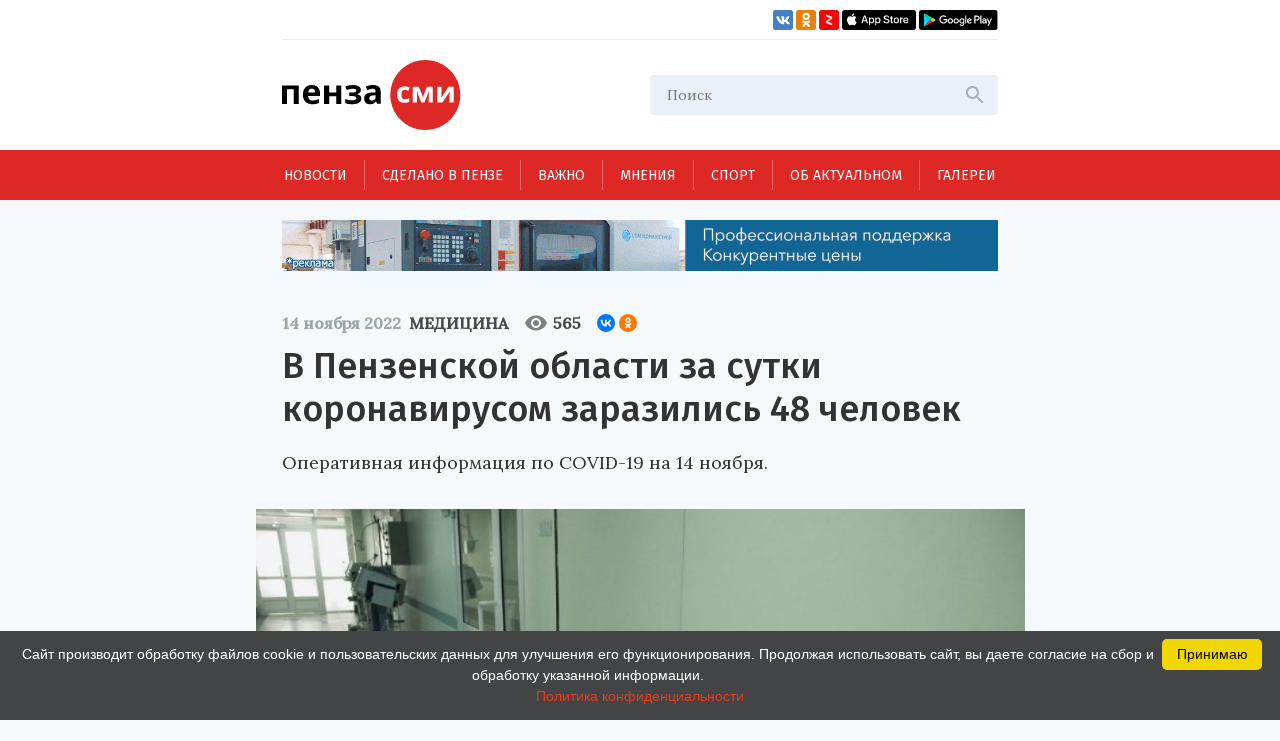

--- FILE ---
content_type: text/html; charset=UTF-8
request_url: https://penzasmi.ru/news/67244/v-penzenskoy-oblasti-za-sutki-koronavirusom-zarazilis-48-chelovek
body_size: 11095
content:
<!doctype html>
<html lang="ru">
<head>
    <meta charset="UTF-8" />
    <meta name="description" content="Всегда актуальные новости Пензы и Пензенской области. События, происшествия за неделю, деловые новости, репортажи со спортивных и культурных мероприятий только на нашем портале." />
<meta name="keywords" content="сайты пензы, пенза официальный сайт, новости пензы, новости пензы сегодня, сайт города пензы, сайт г пенза, новости пензенской области, официальные сайты г пензы, пенза город официальный сайт, новости пензы 2016, сайт администрации города пензы, городской сайт пензы, последние новости пенза, новости пензы онлайн, сайты пензы новости" />
<meta property="og:description" name="og:description" content="Оперативная информация по COVID-19 на 14 ноября." />
<meta property="og:image" name="og:image" content="https://penzasmi.ru/images/uploads/6b1db2e8a9e68dc06bd3579756672d2f.jpg" />
<title>В Пензенской области за сутки коронавирусом заразились 48 человек — Медицина — Пенза СМИ</title>
    <meta name="yandex-verification" content="8c360ad089fcdca5" />
    <meta name="application-name" content="Пенза СМИ">
    <meta name="apple-mobile-web-app-title" content="Пенза СМИ">
    <meta name="viewport" content="width=device-width, initial-scale=1.0" />
    <link rel="icon" type="image/png" href="/images/icon.png"/>    
    <!-- Link Swiper's CSS -->
    <link rel="stylesheet" href="/assets/swiper-bundle.min.css" />
    <script src="/assets/swiper-bundle.min.js"></script>
    <style>
        .swiper-container {
            width: 100%;
            height: 100%;
        }
    </style>
    <link href="/assets/css/style.css?v5" rel="stylesheet" />
    <link href="/assets/css/add.css" rel="stylesheet" />	
    <script charset="UTF-8" src="//web.webpushs.com/js/push/034254e4327cd8c948af1e18030ce8f7_1.js" async></script>
    <link rel="manifest" href="/assets/manifest.json">
    <meta name="google-play-app" content="app-id=com.optimist.penzasmi">
    <meta name="apple-itunes-app" content="app-id=1455211577">
</head>
<body>
<input id="burger_check" type="checkbox">

    <header>
      <div class="header_top">
        <div class="loft">
          <div class="bank">
          </div>
          <div class="social_icons">
            <a href="https://vk.com/riapenzasmi" target="_blank">
              <img src="/assets/images/VK.svg" />
            </a>
            <a href="https://ok.ru/group/62372977246429" target="_blank">
              <img src="/assets/images/Ok.svg" />
            </a>
            <a href="https://zen.yandex.ru/penzasmi" target="_blank">
              <img src="/assets/images/Zen.png" />
            </a>
            <a href="https://itunes.apple.com/ru/app//id1455211577?mt=8" target="_blank">
              <img src="/assets/images/AppStore.svg" />
            </a>
            <a href="https://play.google.com/store/apps/details?id=com.optimist.penzasmi" target="_blank">
              <img src="/assets/images/GooglePlay.svg" />
            </a>
          </div>
        </div>
        
        <div class="header_middle">
          <div class="top_part">
            <div class="main_logo">
              <a href="/"><img src="/assets/images/logo.svg" /></a>
            </div>
            <div id="burger" class="menu_icon_wrapper">
              <label id="burger_interactive_wrapper" for="burger_check"></label>
              <div class="menu_icon menu_icon_active"></div>
            </div>
          </div>
          <div class="search">
          <form action="/search" method="get">
            <input class="search_input" name="query" type="text" placeholder="Поиск" />
            <svg
              class="search_svg"
              width="24"
              height="24"
              viewbox="0 0 24 24"
              fill="none"
              xmlns="http://www.w3.org/2000/svg"
            >
              <path
                d="M15.5 14H14.71L14.43 13.73C15.41 12.59 16 11.11 16 9.5C16 5.91 13.09 3 9.5 3C5.91 3 3 5.91 3 9.5C3 13.09 5.91 16 9.5 16C11.11 16 12.59 15.41 13.73 14.43L14 14.71V15.5L19 20.49L20.49 19L15.5 14ZM9.5 14C7.01 14 5 11.99 5 9.5C5 7.01 7.01 5 9.5 5C11.99 5 14 7.01 14 9.5C14 11.99 11.99 14 9.5 14Z"
                fill="#ADADAD"
              />
            </svg>
          </form>
          </div>
          
          
          <section id="mobile_menu" class="mobile_float">
            <menu class="mobile_menu">
              <ul>
                              
                <li>
                  <div class="mobile_menu_item active" sectionid="1">
                    <a class="menu_a" href="/news">Новости</a>
                  </div>
                </li>
                              
                <li>
                  <div class="mobile_menu_item " sectionid="41">
                    <a class="menu_a" href="/madeinpenza">Сделано в Пензе</a>
                  </div>
                </li>
                              
                <li>
                  <div class="mobile_menu_item " sectionid="42">
                    <a class="menu_a" href="/important">Важно</a>
                  </div>
                </li>
                              
                <li>
                  <div class="mobile_menu_item " sectionid="43">
                    <a class="menu_a" href="/tet-a-tet">Мнения</a>
                  </div>
                </li>
                              
                <li>
                  <div class="mobile_menu_item " sectionid="53">
                    <a class="menu_a" href="/sport">Спорт</a>
                  </div>
                </li>
                              
                <li>
                  <div class="mobile_menu_item " sectionid="59">
                    <a class="menu_a" href="/actual">Об актуальном</a>
                  </div>
                </li>
                              
                <li>
                  <div class="mobile_menu_item " sectionid="44">
                    <a class="menu_a" href="/gallery">Галереи</a>
                  </div>
                </li>
                              </ul>

              <footer class="footer_mobile">
                <div class="mobile_loft loft">
                  <div class="social_icons">
                    
                    <a href="https://vk.com/riapenzasmi" target="_blank">
                      <img src="/assets/images/VK.svg" />
                    </a>
                    <a href="https://ok.ru/group/62372977246429" target="_blank">
                      <img src="/assets/images/Ok.svg" />
                    </a>
                    <a href="https://zen.yandex.ru/penzasmi" target="_blank">
                      <img src="/assets/images/Zen.png" />
                    </a>
                    <a href="https://itunes.apple.com/ru/app//id1455211577?mt=8" target="_blank">
                      <img src="/assets/images/AppStore.svg" />
                    </a>
                    <a href="https://play.google.com/store/apps/details?id=com.optimist.penzasmi" target="_blank">
                      <img src="/assets/images/GooglePlay.svg" />
                    </a>           
                  </div>
                </div>
              </footer>
            </menu>
          </section>
        </div>
      </div>

      <menu class="menu_container">
        <ul class="menu">
                              

          <li class="menu_item" sectionid="1">
            <a href="/news">Новости</a>
          </li>
                        

          <li class="menu_item" sectionid="41">
            <a href="/madeinpenza">Сделано в Пензе</a>
          </li>
                        

          <li class="menu_item" sectionid="42">
            <a href="/important">Важно</a>
          </li>
                        

          <li class="menu_item" sectionid="43">
            <a href="/tet-a-tet">Мнения</a>
          </li>
                        

          <li class="menu_item" sectionid="53">
            <a href="/sport">Спорт</a>
          </li>
                        

          <li class="menu_item" sectionid="59">
            <a href="/actual">Об актуальном</a>
          </li>
                        

          <li class="menu_item" sectionid="44">
            <a href="/gallery">Галереи</a>
          </li>
                  </ul>
      </menu>
    </header>
    
    <section class="content_wrapper">
    
     <div class="wide_rec_top">
          
        <a target="_blank" href="https://16k20.ru/?erid=2SDnjdSNmBz">
        <img alt="" src="/images/uploads/b/ca35a2c76af279e4f2568f97b75d8c27.gif">
        <!-- 
          <div class="top_rec_image" style="background-image: url(/images/uploads/b/ca35a2c76af279e4f2568f97b75d8c27.gif); background-size:contain;">

		  </div>
	   -->
		</a>

<!-- 
<a target="_blank" href="https://16k20.ru/?erid=2SDnjdSNmBz" style="position: relative; display: block; line-height: 0;">
    <img src="/images/uploads/b/ca35a2c76af279e4f2568f97b75d8c27.gif" style="height:auto; width:100%;" alt=""
         class="banner-dummy"
         place_id="А"/>
</a>
-->
      </div>
      
     <div class="wide_rec_top wide_rec_top_mobile">
          
        <a target="_blank" href="https://16k20.ru/?erid=2SDnjdSNmBz">
        <img alt="" src="/images/uploads/b/91ade0600d2dde826e5e9ef43cc400d3.gif">
		</a>

      </div>
      
      

<section class="content content_article">
        <article class="main_content main_content_article">
        
			<div class="description description_article">
            <div class="middle_record_header record_header">
              <span class="middle_time record_time">14 ноября 2022</span>
              
                    <a class="middle_class record_class" href="/news/medicine">
                        Медицина                    </a>
                    
							<div class="middle_record_header_views">
								<div class="middle_record_header_views_icon"></div>
								<span>565</span>
							</div>                    
							
							<div class="middle_record_header_share">
                                        
<script src="https://yastatic.net/share2/share.js"></script>
<div class="ya-share2" data-curtain data-size="s" data-shape="round" data-services="vkontakte,odnoklassniki"></div>                    
                    							
							</div>
            </div>
              <h1>В Пензенской области за сутки коронавирусом заразились 48 человек</h1>
                                      <h2>Оперативная информация по COVID-19 на 14 ноября.</h2>
          </div>


			
		                
           
          <div class="main_photo photo_at_article ">
            <img src="/images/uploads/6b1db2e8a9e68dc06bd3579756672d2f.jpg" />
            <span class="photo_title"><br>Фото: ПензаСМИ.</span>
          </div>
                          
            
            
			<section class="article_content_wrapper">
			
            
			
            <div class="article_content">
                <p class="aplr">На сайте &laquo;стопкоронавирус.рф&raquo; сообщили актуальную информацию по количеству новых случаев коронавируса за сутки.</p>

<p>Так, за 13 ноября в Пензенской области COVID-19 подтвердился у 48 человек.</p>

<p>Всего за все время пандемии коронавирусной инфекцией в регионе заразились 218 450 человек.</p>

<p>Читайте также - <a target="_blank" href="https://penzasmi.ru/news/67237/ot-koronavirusa-za-sutki-izlechilis-12-zhiteley-penzenskoy-oblasti">От коронавируса за сутки излечились 12 жителей Пензенской области</a>.</p>
                
                <section class="article_bottom_information">
                        <div class="article_author">
                                                </div>
                        <div class="article_bottom_widgets">
                                <div class="yandex_area_follower">
                                        <p><a href="https://zen.yandex.ru/penzasmi" target="_blank" style="color: red;">Наш канал в Дзен</a></p>
                                </div>
                        </div>
                </section>                
            </div>
            
             

            </section>  
            
		  <div class="bottom_info_desktop wide_rec_bottom">
          </div>
          
         <!--  -->

        <section class="common_news_desktop common_news_desktop_article">   
            
            <!--<div id="unit_99550"><a href="https://smi2.ru/" >Новости СМИ2</a></div>
            <script type="text/javascript" charset="utf-8">
              (function() {
                var sc = document.createElement('script'); sc.type = 'text/javascript'; sc.async = true;
                sc.src = '//smi2.ru/data/js/99550.js'; sc.charset = 'utf-8';
                var s = document.getElementsByTagName('script')[0]; s.parentNode.insertBefore(sc, s);
              }());
            </script>-->
            
            <div class="common_news">
            

	
						
            <div class="common_news_item">
              <div class="flex_column">
              <div class="common_image">
                <a href="/news/123330/v-yanvare-teatralnye-vechera-i-tvorcheskie-vstrechi-proydut-v-12-rayonah">
                  <img src="/images/uploads/6bde98bdae16571beac6cbabb927974b_300.jpg" />
                </a>
              </div>

                <div class="common_description">
                  <div class="record_header">
                    <span class="record_time" itemid="123330">16 января 2026</span>
                    <a href="/news/culture" class="record_class">Культура</a>
                  </div>

                  <a href="/news/123330/v-yanvare-teatralnye-vechera-i-tvorcheskie-vstrechi-proydut-v-12-rayonah">
                    <span class="common_record_title">
В январе «Театральные вечера» и «Творческие встречи» пройдут в 12 районах                    </span>
                    <br />
                    <span class="common_record_content">
Реализация проектов продолжится в 2026 году.                    </span>
                  </a>
                </div>
              </div>
            </div>
			
	
						
            <div class="common_news_item">
              <div class="flex_column">
              <div class="common_image">
                <a href="/news/123303/v-penzenskoy-oblasti-vpervye-otmetyat-den-artista">
                  <img src="/images/uploads/819dd660f69299a1ce88983364685072_300.jpg" />
                </a>
              </div>

                <div class="common_description">
                  <div class="record_header">
                    <span class="record_time" itemid="123303">16 января 2026</span>
                    <a href="/news/culture" class="record_class">Культура</a>
                  </div>

                  <a href="/news/123303/v-penzenskoy-oblasti-vpervye-otmetyat-den-artista">
                    <span class="common_record_title">
В Пензенской области впервые отметят День артиста                    </span>
                    <br />
                    <span class="common_record_content">
Праздничные мероприятия пройдут 16-17 января.                    </span>
                  </a>
                </div>
              </div>
            </div>
			
	
						
            <div class="common_news_item">
              <div class="flex_column">
              <div class="common_image">
                <a href="/news/123281/avtorov-ispolniteley-priglashayut-k-uchastiyu-v-festivale-bolshaya-medvedica">
                  <img src="/images/uploads/a52d2ade58b4adc8ef4524eb2ea038ec_300.jpg" />
                </a>
              </div>

                <div class="common_description">
                  <div class="record_header">
                    <span class="record_time" itemid="123281">16 января 2026</span>
                    <a href="/news/culture" class="record_class">Культура</a>
                  </div>

                  <a href="/news/123281/avtorov-ispolniteley-priglashayut-k-uchastiyu-v-festivale-bolshaya-medvedica">
                    <span class="common_record_title">
Авторов-исполнителей приглашают к участию в фестивале «Большая медведица»                    </span>
                    <br />
                    <span class="common_record_content">
Подать заявку можно до 26 января.                    </span>
                  </a>
                </div>
              </div>
            </div>
			
	
						
            <div class="common_news_item">
              <div class="flex_column">
              <div class="common_image">
                <a href="/news/123290/natalya-poleva-stala-chlenom-pravleniya-associacii-literaturnyh-muzeev-rossii">
                  <img src="/images/uploads/809799b04dbe29b943487405677c4150_300.jpg" />
                </a>
              </div>

                <div class="common_description">
                  <div class="record_header">
                    <span class="record_time" itemid="123290">15 января 2026</span>
                    <a href="/news/culture" class="record_class">Культура</a>
                  </div>

                  <a href="/news/123290/natalya-poleva-stala-chlenom-pravleniya-associacii-literaturnyh-muzeev-rossii">
                    <span class="common_record_title">
Наталья Полева стала членом правления Ассоциации литературных музеев России                    </span>
                    <br />
                    <span class="common_record_content">
Коллегиальный орган состоит из 16 человек.                    </span>
                  </a>
                </div>
              </div>
            </div>
			
	
						
            <div class="common_news_item">
              <div class="flex_column">
              <div class="common_image">
                <a href="/news/123221/v-penzenskom-muzykalnom-kolledzhe-obnovyat-koncertnyy-zal">
                  <img src="/images/uploads/50a7eff61eee1392ccbcef55da850bf9_300.jpg" />
                </a>
              </div>

                <div class="common_description">
                  <div class="record_header">
                    <span class="record_time" itemid="123221">13 января 2026</span>
                    <a href="/news/culture" class="record_class">Культура</a>
                  </div>

                  <a href="/news/123221/v-penzenskom-muzykalnom-kolledzhe-obnovyat-koncertnyy-zal">
                    <span class="common_record_title">
В Пензенском музыкальном колледже обновят концертный зал                    </span>
                    <br />
                    <span class="common_record_content">
Запланирована поставка современного светового и звукового оборудования.                    </span>
                  </a>
                </div>
              </div>
            </div>
			
	
						
            <div class="common_news_item">
              <div class="flex_column">
              <div class="common_image">
                <a href="/news/123194/biblioteka-serdobskogo-rayona-vyshla-v-final-konkursa-zolotaya-polka">
                  <img src="/images/uploads/a0386fa197923f1e5eeda8d4ef1ce58c_300.jpg" />
                </a>
              </div>

                <div class="common_description">
                  <div class="record_header">
                    <span class="record_time" itemid="123194">12 января 2026</span>
                    <a href="/news/culture" class="record_class">Культура</a>
                  </div>

                  <a href="/news/123194/biblioteka-serdobskogo-rayona-vyshla-v-final-konkursa-zolotaya-polka">
                    <span class="common_record_title">
Библиотека Сердобского района вышла в финал конкурса «Золотая полка»                    </span>
                    <br />
                    <span class="common_record_content">
Церемония награждения пройдет 3 апреля в Санкт-Петербурге.                    </span>
                  </a>
                </div>
              </div>
            </div>
			
	
						
            <div class="common_news_item">
              <div class="flex_column">
              <div class="common_image">
                <a href="/news/123148/penzency-mogut-besplatno-posetit-rozhdestvenskiy-spektakl">
                  <img src="/images/uploads/5dd0ff3074738e682ff96ad493992047_300.jpg" />
                </a>
              </div>

                <div class="common_description">
                  <div class="record_header">
                    <span class="record_time" itemid="123148">10 января 2026</span>
                    <a href="/news/culture" class="record_class">Культура</a>
                  </div>

                  <a href="/news/123148/penzency-mogut-besplatno-posetit-rozhdestvenskiy-spektakl">
                    <span class="common_record_title">
Пензенцы могут бесплатно посетить рождественский спектакль                    </span>
                    <br />
                    <span class="common_record_content">
Он состоится в духовно-просветительском центре «Спас».                    </span>
                  </a>
                </div>
              </div>
            </div>
			
	
						
            <div class="common_news_item">
              <div class="flex_column">
              <div class="common_image">
                <a href="/news/123117/penzencev-priglashayut-k-uchastiyu-v-konkurse-vremya-smyslov">
                  <img src="/images/uploads/c7a25d799e270b857715cc79b0eb634f_300.jpg" />
                </a>
              </div>

                <div class="common_description">
                  <div class="record_header">
                    <span class="record_time" itemid="123117">4 января 2026</span>
                    <a href="/news/culture" class="record_class">Культура</a>
                  </div>

                  <a href="/news/123117/penzencev-priglashayut-k-uchastiyu-v-konkurse-vremya-smyslov">
                    <span class="common_record_title">
Пензенцев приглашают к участию в конкурсе плакатного искусства «Время смыслов»                    </span>
                    <br />
                    <span class="common_record_content">
Он посвящен памяти Героя России Сергея Ефремова.                    </span>
                  </a>
                </div>
              </div>
            </div>
			


            </div>
		            
        </section>
          
          <section class="bottom_tablet_article">
            <div class="bottom_info_tablet wide_rec_bottom">
            
            </div>
            
            <section class="common_news_tablet common_news_tablet_article">
              <div class="topic">
                <div class="topic_info_icon news_icon">
                  <a href="#main">
                    <div class="icon_back_red icon_back">
                      <img src="/assets/images/web.svg" />
                    </div>
                    <span class="icon_title">новости Пензы</span>
                  </a>
                </div>
                <div class="topic_info">

            


            <div class="news_item" itemid="123322">
              <div class="record_header">
                <span class="record_time" itemid="123322">16 января 2026</span>
                <a href="/news/medicine" class="record_class">Медицина</a>
              </div>
              <div class="record_content">
                <a href="/news/123322/v-penzenskoy-oblasti-otkroyutsya-esche-chetyre-centra-zdorovya">
                  <span>В Пензенской области откроются еще четыре центра здоровья</span>
                </a>
              </div>
            </div>




            <div class="news_item" itemid="123299">
              <div class="record_header">
                <span class="record_time" itemid="123299">16 января 2026</span>
                <a href="/news/medicine" class="record_class">Медицина</a>
              </div>
              <div class="record_content">
                <a href="/news/123299/penzencam-predlozhili-ocenit-kachestvo-pervichnogo-zvena-zdravoohraneniya">
                  <span>Пензенцам предложили оценить качество первичного звена здравоохранения</span>
                </a>
              </div>
            </div>




            <div class="news_item" itemid="123277">
              <div class="record_header">
                <span class="record_time" itemid="123277">15 января 2026</span>
                <a href="/news/medicine" class="record_class">Медицина</a>
              </div>
              <div class="record_content">
                <a href="/news/123277/bolee-11-tysyach-penzencev-stali-donorami-v-2025-godu">
                  <span>Более 11 тысяч пензенцев стали донорами в 2025 году</span>
                </a>
              </div>
            </div>




            <div class="news_item" itemid="123246">
              <div class="record_header">
                <span class="record_time" itemid="123246">14 января 2026</span>
                <a href="/news/medicine" class="record_class">Медицина</a>
              </div>
              <div class="record_content">
                <a href="/news/123246/v-belinskom-detskie-vrachi-prazdnuyut-novosele">
                  <span>В Белинском детские врачи празднуют новоселье</span>
                </a>
              </div>
            </div>




            <div class="news_item" itemid="123230">
              <div class="record_header">
                <span class="record_time" itemid="123230">14 января 2026</span>
                <a href="/news/medicine" class="record_class">Медицина</a>
              </div>
              <div class="record_content">
                <a href="/news/123230/penzenskie-uchenye-sozdayut-algoritm-dlya-ranney-diagnostiki-raka-grudi">
                  <span>Пензенские ученые создают алгоритм для ранней диагностики рака груди</span>
                </a>
              </div>
            </div>


                </div>
              </div>

              <section class="common_news_wrapper common_news_wrapper_article">
                <div class="common_news">
                  

	
			                  <div class="common_news_item">
                    <div class="flex_column flex_column_article">
                      <div class="common_image_wrapper common_image_wrapper_article">
                        <div class="common_image">
                          <a href="/news/123330/v-yanvare-teatralnye-vechera-i-tvorcheskie-vstrechi-proydut-v-12-rayonah">
                            <img src="/images/uploads/6bde98bdae16571beac6cbabb927974b.jpg" />
                          </a>
                        </div>
                      </div>
                      <div class="common_description">
                        <div class="record_header">
                          <span class="record_time">16 января 2026</span>
                          <a href="/news/culture" class="record_class">Культура</a>
                        </div>

                        <a href="/news/123330/v-yanvare-teatralnye-vechera-i-tvorcheskie-vstrechi-proydut-v-12-rayonah">
                          <span class="common_record_title">
                            В январе «Театральные вечера» и «Творческие встречи» пройдут в 12 районах                          </span>
                          <br />
                          <span class="common_record_content">
                            Реализация проектов продолжится в 2026 году.                          </span>
                        </a>
                      </div>
                    </div>
                  </div>		
			
	
			                  <div class="common_news_item">
                    <div class="flex_column flex_column_article">
                      <div class="common_image_wrapper common_image_wrapper_article">
                        <div class="common_image">
                          <a href="/news/123303/v-penzenskoy-oblasti-vpervye-otmetyat-den-artista">
                            <img src="/images/uploads/819dd660f69299a1ce88983364685072.jpg" />
                          </a>
                        </div>
                      </div>
                      <div class="common_description">
                        <div class="record_header">
                          <span class="record_time">16 января 2026</span>
                          <a href="/news/culture" class="record_class">Культура</a>
                        </div>

                        <a href="/news/123303/v-penzenskoy-oblasti-vpervye-otmetyat-den-artista">
                          <span class="common_record_title">
                            В Пензенской области впервые отметят День артиста                          </span>
                          <br />
                          <span class="common_record_content">
                            Праздничные мероприятия пройдут 16-17 января.                          </span>
                        </a>
                      </div>
                    </div>
                  </div>		
			
	
			                  <div class="common_news_item">
                    <div class="flex_column flex_column_article">
                      <div class="common_image_wrapper common_image_wrapper_article">
                        <div class="common_image">
                          <a href="/news/123281/avtorov-ispolniteley-priglashayut-k-uchastiyu-v-festivale-bolshaya-medvedica">
                            <img src="/images/uploads/a52d2ade58b4adc8ef4524eb2ea038ec.jpg" />
                          </a>
                        </div>
                      </div>
                      <div class="common_description">
                        <div class="record_header">
                          <span class="record_time">16 января 2026</span>
                          <a href="/news/culture" class="record_class">Культура</a>
                        </div>

                        <a href="/news/123281/avtorov-ispolniteley-priglashayut-k-uchastiyu-v-festivale-bolshaya-medvedica">
                          <span class="common_record_title">
                            Авторов-исполнителей приглашают к участию в фестивале «Большая медведица»                          </span>
                          <br />
                          <span class="common_record_content">
                            Подать заявку можно до 26 января.                          </span>
                        </a>
                      </div>
                    </div>
                  </div>		
			
	
			                  <div class="common_news_item">
                    <div class="flex_column flex_column_article">
                      <div class="common_image_wrapper common_image_wrapper_article">
                        <div class="common_image">
                          <a href="/news/123290/natalya-poleva-stala-chlenom-pravleniya-associacii-literaturnyh-muzeev-rossii">
                            <img src="/images/uploads/809799b04dbe29b943487405677c4150.jpg" />
                          </a>
                        </div>
                      </div>
                      <div class="common_description">
                        <div class="record_header">
                          <span class="record_time">15 января 2026</span>
                          <a href="/news/culture" class="record_class">Культура</a>
                        </div>

                        <a href="/news/123290/natalya-poleva-stala-chlenom-pravleniya-associacii-literaturnyh-muzeev-rossii">
                          <span class="common_record_title">
                            Наталья Полева стала членом правления Ассоциации литературных музеев России                          </span>
                          <br />
                          <span class="common_record_content">
                            Коллегиальный орган состоит из 16 человек.                          </span>
                        </a>
                      </div>
                    </div>
                  </div>		
			


                </div>
              </section>

            </section>            
            
		  </section>
		  
		     <section class="mobile_common_news">
		     
              <div class="topic">
                <div class="topic_info_icon news_icon">
                  <a href="#main">
                    <div class="icon_back_red icon_back">
                      <img src="/assets/images/web.svg" />
                    </div>
                    <span class="icon_title">новости Пензы</span>
                  </a>
                </div>
                <div class="topic_info">

            


            <div class="news_item" itemid="123322">
              <div class="record_header">
                <span class="record_time" itemid="123322">16 января 2026</span>
                <a href="/news/medicine" class="record_class">Медицина</a>
              </div>
              <div class="record_content">
                <a href="/news/123322/v-penzenskoy-oblasti-otkroyutsya-esche-chetyre-centra-zdorovya">
                  <span>В Пензенской области откроются еще четыре центра здоровья</span>
                </a>
              </div>
            </div>




            <div class="news_item" itemid="123299">
              <div class="record_header">
                <span class="record_time" itemid="123299">16 января 2026</span>
                <a href="/news/medicine" class="record_class">Медицина</a>
              </div>
              <div class="record_content">
                <a href="/news/123299/penzencam-predlozhili-ocenit-kachestvo-pervichnogo-zvena-zdravoohraneniya">
                  <span>Пензенцам предложили оценить качество первичного звена здравоохранения</span>
                </a>
              </div>
            </div>




            <div class="news_item" itemid="123277">
              <div class="record_header">
                <span class="record_time" itemid="123277">15 января 2026</span>
                <a href="/news/medicine" class="record_class">Медицина</a>
              </div>
              <div class="record_content">
                <a href="/news/123277/bolee-11-tysyach-penzencev-stali-donorami-v-2025-godu">
                  <span>Более 11 тысяч пензенцев стали донорами в 2025 году</span>
                </a>
              </div>
            </div>




            <div class="news_item" itemid="123246">
              <div class="record_header">
                <span class="record_time" itemid="123246">14 января 2026</span>
                <a href="/news/medicine" class="record_class">Медицина</a>
              </div>
              <div class="record_content">
                <a href="/news/123246/v-belinskom-detskie-vrachi-prazdnuyut-novosele">
                  <span>В Белинском детские врачи празднуют новоселье</span>
                </a>
              </div>
            </div>




            <div class="news_item" itemid="123230">
              <div class="record_header">
                <span class="record_time" itemid="123230">14 января 2026</span>
                <a href="/news/medicine" class="record_class">Медицина</a>
              </div>
              <div class="record_content">
                <a href="/news/123230/penzenskie-uchenye-sozdayut-algoritm-dlya-ranney-diagnostiki-raka-grudi">
                  <span>Пензенские ученые создают алгоритм для ранней диагностики рака груди</span>
                </a>
              </div>
            </div>


                </div>
              </div>
		     
                <div class="common_news">
		  				<div class="swiper-container common_swiper-container">
							<div class="swiper-wrapper">                        


	
						<div class="swiper-slide">
                  <div class="common_news_item">
                    <div class="flex_column flex_column_article">
                      <div class="common_image_wrapper common_image_wrapper_article">
                        <div class="common_image">
                          <a href="/news/123330/v-yanvare-teatralnye-vechera-i-tvorcheskie-vstrechi-proydut-v-12-rayonah">
                            <img src="/images/uploads/6bde98bdae16571beac6cbabb927974b.jpg" />
                          </a>
                        </div>
                      </div>
                      <div class="common_description">
                        <div class="record_header">
                          <span class="record_time">16 января 2026</span>
                          <a href="/news/culture" class="record_class">Культура</a>
                        </div>

                        <a href="/news/123330/v-yanvare-teatralnye-vechera-i-tvorcheskie-vstrechi-proydut-v-12-rayonah">
                          <span class="common_record_title">
                            В январе «Театральные вечера» и «Творческие встречи» пройдут в 12 районах                          </span>
                          <br />
                          <span class="common_record_content">
                            Реализация проектов продолжится в 2026 году.                          </span>
                        </a>
                      </div>
                    </div>
                  </div>	
            </div>	
			
			
	
						<div class="swiper-slide">
                  <div class="common_news_item">
                    <div class="flex_column flex_column_article">
                      <div class="common_image_wrapper common_image_wrapper_article">
                        <div class="common_image">
                          <a href="/news/123303/v-penzenskoy-oblasti-vpervye-otmetyat-den-artista">
                            <img src="/images/uploads/819dd660f69299a1ce88983364685072.jpg" />
                          </a>
                        </div>
                      </div>
                      <div class="common_description">
                        <div class="record_header">
                          <span class="record_time">16 января 2026</span>
                          <a href="/news/culture" class="record_class">Культура</a>
                        </div>

                        <a href="/news/123303/v-penzenskoy-oblasti-vpervye-otmetyat-den-artista">
                          <span class="common_record_title">
                            В Пензенской области впервые отметят День артиста                          </span>
                          <br />
                          <span class="common_record_content">
                            Праздничные мероприятия пройдут 16-17 января.                          </span>
                        </a>
                      </div>
                    </div>
                  </div>	
            </div>	
			
			
	
						<div class="swiper-slide">
                  <div class="common_news_item">
                    <div class="flex_column flex_column_article">
                      <div class="common_image_wrapper common_image_wrapper_article">
                        <div class="common_image">
                          <a href="/news/123281/avtorov-ispolniteley-priglashayut-k-uchastiyu-v-festivale-bolshaya-medvedica">
                            <img src="/images/uploads/a52d2ade58b4adc8ef4524eb2ea038ec.jpg" />
                          </a>
                        </div>
                      </div>
                      <div class="common_description">
                        <div class="record_header">
                          <span class="record_time">16 января 2026</span>
                          <a href="/news/culture" class="record_class">Культура</a>
                        </div>

                        <a href="/news/123281/avtorov-ispolniteley-priglashayut-k-uchastiyu-v-festivale-bolshaya-medvedica">
                          <span class="common_record_title">
                            Авторов-исполнителей приглашают к участию в фестивале «Большая медведица»                          </span>
                          <br />
                          <span class="common_record_content">
                            Подать заявку можно до 26 января.                          </span>
                        </a>
                      </div>
                    </div>
                  </div>	
            </div>	
			
			
	
						<div class="swiper-slide">
                  <div class="common_news_item">
                    <div class="flex_column flex_column_article">
                      <div class="common_image_wrapper common_image_wrapper_article">
                        <div class="common_image">
                          <a href="/news/123290/natalya-poleva-stala-chlenom-pravleniya-associacii-literaturnyh-muzeev-rossii">
                            <img src="/images/uploads/809799b04dbe29b943487405677c4150.jpg" />
                          </a>
                        </div>
                      </div>
                      <div class="common_description">
                        <div class="record_header">
                          <span class="record_time">15 января 2026</span>
                          <a href="/news/culture" class="record_class">Культура</a>
                        </div>

                        <a href="/news/123290/natalya-poleva-stala-chlenom-pravleniya-associacii-literaturnyh-muzeev-rossii">
                          <span class="common_record_title">
                            Наталья Полева стала членом правления Ассоциации литературных музеев России                          </span>
                          <br />
                          <span class="common_record_content">
                            Коллегиальный орган состоит из 16 человек.                          </span>
                        </a>
                      </div>
                    </div>
                  </div>	
            </div>	
			
			


						   </div>
							<button class="common_left_arrow left_arrow arrow"></button>
							<button class="common_right_arrow right_arrow arrow"></button>
						</div>
				</div>
			  </section>              
		  

        </article>
        
        
        
        <aside class="aside_article">
          <div class="topic">
            <div class="topic_info_icon news_icon">
              <a href="javascript:;">
                <div class="icon_back_red icon_back">
                  <img src="/assets/images/web.svg" />
                </div>
                <span class="icon_title">новости Пензы</span>
              </a>
            </div>
            <div class="topic_info">
            


            <div class="news_item" itemid="123322">
              <div class="record_header">
                <span class="record_time" itemid="123322">16 января 2026</span>
                <a href="/news/medicine" class="record_class">Медицина</a>
              </div>
              <div class="record_content">
                <a href="/news/123322/v-penzenskoy-oblasti-otkroyutsya-esche-chetyre-centra-zdorovya">
                  <span>В Пензенской области откроются еще четыре центра здоровья</span>
                </a>
              </div>
            </div>




            <div class="news_item" itemid="123299">
              <div class="record_header">
                <span class="record_time" itemid="123299">16 января 2026</span>
                <a href="/news/medicine" class="record_class">Медицина</a>
              </div>
              <div class="record_content">
                <a href="/news/123299/penzencam-predlozhili-ocenit-kachestvo-pervichnogo-zvena-zdravoohraneniya">
                  <span>Пензенцам предложили оценить качество первичного звена здравоохранения</span>
                </a>
              </div>
            </div>




            <div class="news_item" itemid="123277">
              <div class="record_header">
                <span class="record_time" itemid="123277">15 января 2026</span>
                <a href="/news/medicine" class="record_class">Медицина</a>
              </div>
              <div class="record_content">
                <a href="/news/123277/bolee-11-tysyach-penzencev-stali-donorami-v-2025-godu">
                  <span>Более 11 тысяч пензенцев стали донорами в 2025 году</span>
                </a>
              </div>
            </div>




            <div class="news_item" itemid="123246">
              <div class="record_header">
                <span class="record_time" itemid="123246">14 января 2026</span>
                <a href="/news/medicine" class="record_class">Медицина</a>
              </div>
              <div class="record_content">
                <a href="/news/123246/v-belinskom-detskie-vrachi-prazdnuyut-novosele">
                  <span>В Белинском детские врачи празднуют новоселье</span>
                </a>
              </div>
            </div>




            <div class="news_item" itemid="123230">
              <div class="record_header">
                <span class="record_time" itemid="123230">14 января 2026</span>
                <a href="/news/medicine" class="record_class">Медицина</a>
              </div>
              <div class="record_content">
                <a href="/news/123230/penzenskie-uchenye-sozdayut-algoritm-dlya-ranney-diagnostiki-raka-grudi">
                  <span>Пензенские ученые создают алгоритм для ранней диагностики рака груди</span>
                </a>
              </div>
            </div>

            </div>
        </div>        
		
		<section class="aside_bottom">
            <div class="aside_rec">
            
            </div>
                    
<!--<div id="unit_99551"><a href="https://smi2.ru/" >Новости СМИ2</a></div>
<script type="text/javascript" charset="utf-8">
  (function() {
    var sc = document.createElement('script'); sc.type = 'text/javascript'; sc.async = true;
    sc.src = '//smi2.ru/data/js/99551.js'; sc.charset = 'utf-8';
    var s = document.getElementsByTagName('script')[0]; s.parentNode.insertBefore(sc, s);
  }());
</script>-->

        </section>
        
			<div class="second_aside_news aside_news">


	
			
            <div class="news_item " itemid="123353">
              <div class="record_header">
                <span class="record_time" itemid="123353">14:38</span>
                <a href="/news/accidents" class="record_class">Происшествия</a>
              </div>
              <div class="record_content">
                <a href="/news/123353/v-nizhnelomovskom-rayone-v-dtp-postradal-25-letniy-voditel-kamaza">
                  <span>В Нижнеломовском районе в ДТП пострадал 25-летний водитель «КамАЗа»</span>
                </a>
              </div>
            </div>
            
	
			
            <div class="news_item " itemid="123351">
              <div class="record_header">
                <span class="record_time" itemid="123351">14:14</span>
                <a href="/news/sport" class="record_class">Спорт</a>
              </div>
              <div class="record_content">
                <a href="/news/123351/v-penze-lyzhnya-rossii-proydet-14-fevralya">
                  <span>В Пензе «Лыжня России» пройдет 14 февраля</span>
                </a>
              </div>
            </div>
            
	
			
            <div class="news_item " itemid="123346">
              <div class="record_header">
                <span class="record_time" itemid="123346">13:45</span>
                <a href="/news/sport" class="record_class">Спорт</a>
              </div>
              <div class="record_content">
                <a href="/news/123346/penzenskie-gossluzhaschie-vyyavili-silneyshih-v-mini-futbole">
                  <span>Пензенские госслужащие выявили сильнейших в мини-футболе</span>
                </a>
              </div>
            </div>
            
	
			
            <div class="news_item " itemid="123348">
              <div class="record_header">
                <span class="record_time" itemid="123348">13:13</span>
                <a href="/news/education" class="record_class">Образование</a>
              </div>
              <div class="record_content">
                <a href="/news/123348/v-bessonovskom-rayone-kapitalno-otremontiruyut-shkolu-imeni-kizhevatova">
                  <span>В Бессоновском районе капитально отремонтируют школу имени Кижеватова</span>
                </a>
              </div>
            </div>
            
	
			
            <div class="news_item " itemid="123344">
              <div class="record_header">
                <span class="record_time" itemid="123344">12:41</span>
                <a href="/news/accidents" class="record_class">Происшествия</a>
              </div>
              <div class="record_content">
                <a href="/news/123344/v-mokshane-sgorel-dvuhetazhnyy-garazh">
                  <span>В Мокшане сгорел двухэтажный гараж</span>
                </a>
              </div>
            </div>
            
	
			
            <div class="news_item " itemid="123350">
              <div class="record_header">
                <span class="record_time" itemid="123350">12:15</span>
                <a href="/news/education" class="record_class">Образование</a>
              </div>
              <div class="record_content">
                <a href="/news/123350/s-novogo-goda-v-penze-vyrasla-plata-za-detskiy-sad">
                  <span>В Пензе выросла плата за детский сад</span>
                </a>
              </div>
            </div>
            
	
			
            <div class="news_item " itemid="123349">
              <div class="record_header">
                <span class="record_time" itemid="123349">11:55</span>
                <a href="/news/society" class="record_class">Общество</a>
              </div>
              <div class="record_content">
                <a href="/news/123349/novuyu-gostinicu-na-pyat-etazhey-planiruyut-postroit-v-istoricheskoy-chasti-penzy">
                  <span>В Пензе на ул. Калинина хотят построить 5-этажную гостиницу.</span>
                </a>
              </div>
            </div>
            
	
			
            <div class="news_item " itemid="123345">
              <div class="record_header">
                <span class="record_time" itemid="123345">11:40</span>
                <a href="/news/global" class="record_class">Россия и мир</a>
              </div>
              <div class="record_content">
                <a href="/news/123345/v-gosdumu-vnesli-zakonoproekt-o-besplatnoy-parkovke-dlya-mnogodetnyh-semey">
                  <span>В Госдуму внесли законопроект о бесплатной парковке для многодетных семей</span>
                </a>
              </div>
            </div>
            
	
			
            <div class="news_item " itemid="123347">
              <div class="record_header">
                <span class="record_time" itemid="123347">11:11</span>
                <a href="/news/accidents" class="record_class">Происшествия</a>
              </div>
              <div class="record_content">
                <a href="/news/123347/v-kolyshleyskom-rayone-lyudi-pogibli-ot-otravleniya-ugarnym-gazom">
                  <span>В Колышлейском районе люди погибли от отравления угарным газом</span>
                </a>
              </div>
            </div>
            
	
			
            <div class="news_item " itemid="123343">
              <div class="record_header">
                <span class="record_time" itemid="123343">10:46</span>
                <a href="/news/society" class="record_class">Общество</a>
              </div>
              <div class="record_content">
                <a href="/news/123343/zhitel-kuznecka-lishilsya-avtomobilya-za-povtornuyu-ezdu-v-netrezvom-vide">
                  <span>Житель Кузнецка лишился автомобиля за повторную езду в нетрезвом виде</span>
                </a>
              </div>
            </div>
            
	
			
            <div class="news_item " itemid="123341">
              <div class="record_header">
                <span class="record_time" itemid="123341">10:18</span>
                <a href="/news/accidents" class="record_class">Происшествия</a>
              </div>
              <div class="record_content">
                <a href="/news/123341/penzyachka-ispugalas-ugolovnogo-presledovaniya-i-otdala-moshennikam-vse-svoi-dengi">
                  <span>Пензячка испугалась уголовного преследования и отдала мошенникам все свои деньги</span>
                </a>
              </div>
            </div>
            
	
			
            <div class="news_item " itemid="123340">
              <div class="record_header">
                <span class="record_time" itemid="123340">09:49</span>
                <a href="/news/society" class="record_class">Общество</a>
              </div>
              <div class="record_content">
                <a href="/news/123340/bolee-25-tysyachi-penzenskih-semey-otmetili-zolotuyu-svadbu-v-2025-godu">
                  <span>Более 2,5 тысячи пензенских семей отметили «золотую» свадьбу в 2025 году</span>
                </a>
              </div>
            </div>
            


			</div>
				<button class="more_news">
					<a href="/news">Больше новостей</a>
				</button> 
        
        
       </aside>
</section>
        
    </section>
    
    <footer class="main_footer">
      <menu class="footer_menu menu_container">
        <ul class="menu">
                          
          <li class="menu_item">
            <a href="/news">Новости</a>
          </li>
                    
          <li class="menu_item">
            <a href="/madeinpenza">Сделано в Пензе</a>
          </li>
                    
          <li class="menu_item">
            <a href="/important">Важно</a>
          </li>
                    
          <li class="menu_item">
            <a href="/tet-a-tet">Мнения</a>
          </li>
                    
          <li class="menu_item">
            <a href="/sport">Спорт</a>
          </li>
                    
          <li class="menu_item">
            <a href="/actual">Об актуальном</a>
          </li>
                    
          <li class="menu_item">
            <a href="/gallery">Галереи</a>
          </li>
          

			<li class="menu_item">
			<a href="/news/net">В сети</a>
			</li>
        </ul>
      </menu>

      <div class="general_information">
        <span>© 2017-2026, Рекламно-информационное агентство «ПензаСМИ».</span>
        <br /><br />
        <span
          >Учредитель: Общество с ограниченной ответственностью
          "Оптимист".</span
        ><br />
        <span>Главный редактор — Юсупова Елена Владимировна.</span><br />
        <span>Адрес редакции: 440028, г. Пенза, ул. Германа Титова, д. 9.</span>
        <br /><br />
        <span>Телефон: 8 (8412) 20-07-60</span><br />
        <span>E-mail: ria.penzasmi@yandex.ru</span><br />
        <br /><br />
        <span>
          Зарегистрировано Федеральной службой по надзору в сфере связи, информационных 
          технологий и массовых коммуникаций. Регистрационный номер 
          ЭЛ № ФС 77 - 72693 от 23.04.2018г.
        </span>
        <br /><br />
        <span>
          Все права защищены. Использование материалов, опубликованных на сайте
          penzasmi.ru допускается с обязательной прямой гиперссылкой на
          страницу, с которой заимствован материал. Гиперссылка должна
          размещаться непосредственно в тексте.
        </span>
        <br /><br />
        <span>Настоящий ресурс может содержать материалы 18+.</span><br />
        <span><a href="/main/7478/privacy-policy" style="text-decoration:none; color:gray;">Политика конфиденциальности</a></span>
        
        <p class="counters" style="padding-top: 10px">

        <!-- Yandex.Metrika counter -->
        <script type="text/javascript"> (function (d, w, c) {
                (w[c] = w[c] || []).push(function () {
                    try {
                        w.yaCounter46470240 = new Ya.Metrika({
                            id: 46470240,
                            clickmap: true,
                            trackLinks: true,
                            accurateTrackBounce: true,
                            webvisor: true
                        });
                    } catch (e) {
                    }
                });
                var n = d.getElementsByTagName("script")[0], s = d.createElement("script"), f = function () {
                    n.parentNode.insertBefore(s, n);
                };
                s.type = "text/javascript";
                s.async = true;
                s.src = "https://mc.yandex.ru/metrika/watch.js";
                if (w.opera == "[object Opera]") {
                    d.addEventListener("DOMContentLoaded", f, false);
                } else {
                    f();
                }
            })(document, window, "yandex_metrika_callbacks"); </script>
        <noscript>
            <div><img src="https://mc.yandex.ru/watch/46470240" style="position:absolute; left:-9999px;" alt=""/></div>
        </noscript> <!-- /Yandex.Metrika counter -->

        <!--LiveInternet counter-->
        <script type="text/javascript">
            document.write("<a href='//www.liveinternet.ru/click' " +
                "target=_blank><img src='//counter.yadro.ru/hit?t44.1;r" +
                escape(document.referrer) + ((typeof(screen) == "undefined") ? "" :
                    ";s" + screen.width + "*" + screen.height + "*" + (screen.colorDepth ?
                    screen.colorDepth : screen.pixelDepth)) + ";u" + escape(document.URL) +
                ";" + Math.random() +
                "' alt='' title='LiveInternet' " +
                "border='0' width='31' height='31'><\/a>")
        </script><!--/LiveInternet-->        

        <!-- Top100 (Kraken) Counter -->
        <script>
            (function (w, d, c) {
            (w[c] = w[c] || []).push(function() {
                var options = {
                    project: 7332827,
                };
                try {
                    w.top100Counter = new top100(options);
                } catch(e) { }
            });
            var n = d.getElementsByTagName("script")[0],
            s = d.createElement("script"),
            f = function () { n.parentNode.insertBefore(s, n); };
            s.type = "text/javascript";
            s.async = true;
            s.src =
            (d.location.protocol == "https:" ? "https:" : "http:") +
            "//st.top100.ru/top100/top100.js";
        
            if (w.opera == "[object Opera]") {
            d.addEventListener("DOMContentLoaded", f, false);
        } else { f(); }
        })(window, document, "_top100q");
        </script>
        <noscript>
          <img src="//counter.rambler.ru/top100.cnt?pid=7332827" alt="Топ-100" />
        </noscript>
        <!-- END Top100 (Kraken) Counter -->
        
        <!-- Top.Mail.Ru counter -->
        <script type="text/javascript">
        var _tmr = window._tmr || (window._tmr = []);
        _tmr.push({id: "3206960", type: "pageView", start: (new Date()).getTime()});
        (function (d, w, id) {
          if (d.getElementById(id)) return;
          var ts = d.createElement("script"); ts.type = "text/javascript"; ts.async = true; ts.id = id;
          ts.src = "https://top-fwz1.mail.ru/js/code.js";
          var f = function () {var s = d.getElementsByTagName("script")[0]; s.parentNode.insertBefore(ts, s);};
          if (w.opera == "[object Opera]") { d.addEventListener("DOMContentLoaded", f, false); } else { f(); }
        })(document, window, "tmr-code");
        </script>
        <noscript><div><img src="https://top-fwz1.mail.ru/counter?id=3206960;js=na" style="position:absolute;left:-9999px;" alt="Top.Mail.Ru" /></div></noscript>
        <!-- /Top.Mail.Ru counter -->
        
        <script type="text/javascript" id="cookieinfo" src="//cookieinfoscript.com/js/cookieinfo.min.js"
            data-bg="#434445"
            data-fg="#FFFFFF"
            data-link="#ed3c1e"
            data-font-size ="14px"
            data-message="Сайт производит обработку файлов cookie и пользовательских данных для улучшения его функционирования. Продолжая использовать сайт, вы даете согласие на сбор и обработку указанной информации."
            data-moreinfo="https://penzasmi.ru/main/7478/privacy-policy"
            data-linkmsg="Политика конфиденциальности"
            data-close-text="Принимаю">
        </script>

        </p>
         
      </div>
              
    </footer>
    
    <script src="/src/default.js"></script>  
</body>
</html>